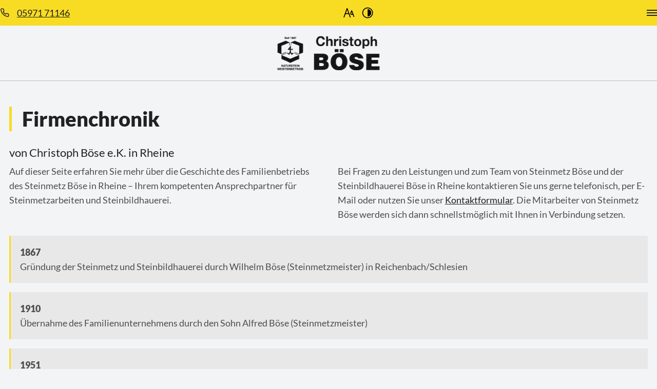

--- FILE ---
content_type: text/html; charset=UTF-8
request_url: https://www.steinmetz-boese.de/ueber-uns
body_size: 6866
content:
<!DOCTYPE html>
<html lang="de" data-fw-version="1.8.4" data-privacy-control="dark">
<head>
    <meta charset="utf-8">
    <title>Über unseren Steinmetzbetrieb in Rheine | Treppen aus Naturstein</title>
        <meta name="description" content="Erfahren Sie mehr über ✔ Steinmetz Böse in Rheine! Bereits seit 1867 ist unser Steinmetzbetrieb für seine Kunden tätig. Wir fertigen individuelle Grabmale.">
        <meta property="og:title" content="Über unseren Steinmetzbetrieb in Rheine | Treppen aus Naturstein">
        <meta property="og:description" content="Erfahren Sie mehr über ✔ Steinmetz Böse in Rheine! Bereits seit 1867 ist unser Steinmetzbetrieb für seine Kunden tätig. Wir fertigen individuelle Grabmale.">
        <meta property="og:type" content="website">
        <meta property="og:url" content="https://www.steinmetz-boese.de">
        <meta property="og:image" content="/images/social_branding.png">
        <meta property="og:site_name" content="Christoph B&amp;ouml;se e.K. | Rheine">    <meta name="author" content="Christoph Böse e.K. | Rheine">
    <meta name="viewport" content="width=device-width, height=device-height, initial-scale=1.0, user-scalable=0">
    <meta name="thumbnail" content="/images/social_branding.png">
    <meta name="theme-color" content="#F8DC24">
    <meta name="format-detection" content="telephone=no">
    <link rel="canonical" href="https://www.steinmetz-boese.de/ueber-uns">
    <!-- Fav Icon -->
    <link rel="icon" href="/favicon.ico" type="image/x-icon">
    <!-- Styles -->
    <link rel="stylesheet" href="/css/styles.css?v=1765207280" media="screen">
    <link rel="stylesheet" href="/css/print.css?v=1765207280" media="print">
<script type="application/json" data-translations>{"Form data is not valid!":"Formulardaten sind ung\u00fcltig!","FORM_SUBMISSION_ERROR":"Die E-Mail wurde nicht gesendet, weil die folgenden Fehler aufgetreten sind:","FORM_SUBMISSION_SUCCESS":"E-Mail erfolgreich gesendet","Calculate route":"Route berechnen","The field is required":"Dieses Feld ist erforderlich","Invalid email address":"Die E-Mail-Adresse ist ung\u00fcltig","privacyPolicy_not_accepted":"Das Feld Datenschutzerkl\u00e4rung ist obligatorisch"}</script><script type="text/javascript">(function (root) {
    let translations;

    root.__ = function (message) {
        if (translations === (void 0)) {
            let el = document.querySelector('script[data-translations]');

            try {
                translations = JSON.parse(el.textContent);
            } catch (e) {
                translations = {};
            }
        }

        return message in translations ? translations[message] : message;
    };
})(window);</script></head>

<body class="main-template no-js lang-de ueber-uns" style="opacity:0">
    <input type="checkbox" id="navi-toggled">
    <div tabindex="-1" data-reset-focus></div>
    <a href="#content" tabindex="1" title="Navigation überspringen" class="tab-btn">Navigation überspringen</a>
    <a href="/sitemap" tabindex="1" title="Sitemap anzeigen" rel="nofollow" class="tab-btn">Sitemap anzeigen</a>

    <ul id="quickbar" aria-label="Hauptmenü" role="menubar">
        <li class="contact-items">
            <a href="tel:+49597171146" title="Jetzt telefonisch Kontakt mit Christoph Böse e.K. | Rheine in 48429 Rheine aufnehmen" class="phone" data-event-type="click" data-event-name="Click To Call">05971 71146</a>        </li>
        <li class="accessibility-bar"></li>
        <li>
            <label for="navi-toggled">
                <span class="icon" aria-haspopup="true" tabindex="0" aria-label="Hauptnavigation öffnen" role="button" data-tooltip="focus-visible">Menü</span>
            </label>
        </li>
    </ul>

    <div data-navigation-status aria-live="assertive" aria-relevant="text" aria-atomic="true" role="status" aria-hidden="false" class="visually-hidden"></div>

    <div class="first-level" id="navigation">
        <div class="yellow-box"></div>
        <nav role="navigation">
            <div style="background-size: cover;" class="cms-container-el default-container">
<div class="row middle between">
<div class="col medium-3 giant-2 cut-3 branding">
<figure style="width: 180px; height: auto;" class="cms-image">
<a title="Steinmetz für die Anfertigung individueller Grabsteine in Rheine" class href="/" target="_self">
<picture>
<source media="(max-width:640px)" srcset="/upload/small/branding_small_x1_wFNdVkKRFi.webp 1x, /upload/small/branding_small_x2_Nkm31oFvER.webp 2x" type="image/webp">
<source media="(max-width:640px)" srcset="/upload/small/branding_small_aKAGDGzhCk.png" type="image/png">
<source media="(max-width:760px)" srcset="/upload/medium/branding_medium_x1_2mKY751H9T.webp 1x, /upload/medium/branding_medium_x2_76lzcS3tU2.webp 2x" type="image/webp">
<source media="(max-width:760px)" srcset="/upload/medium/branding_medium_4dn_GI2FOV.png" type="image/png">
<source media="(min-width:760px)" srcset="/upload/large/branding_large_x1_HnRW5LetKd.webp 1x, /upload/large/branding_large_x2_j63uF4sYxq.webp 2x" type="image/webp">
<source media="(min-width:760px)" srcset="/upload/large/branding_large_hr2Akn1Kdq.png" type="image/png">
<img src="/upload/large/branding_large_hr2Akn1Kdq.png" alt="Steinmetz für die Anfertigung individueller Grabsteine in Rheine" decoding="async">
</picture>
</a>
</figure>
</div>
<div class="col medium-9 giant-10 cut-9">
<div class="cms-navi navi-main" id="navi-main">
<ul class="navi">
<li class="index">
<a title="Steinmetz für die Anfertigung individueller Grabsteine in Rheine" class="index" href="/" target="_self">
Startseite</a>
</li>
<li class="grabmale">
<a title="Individuelle Grabmale aus Naturstein in Rheine anfertigen lassen" class="grabmale" href="/grabmale" target="_self">
Grabmale</a>
</li>
<li class="grababdeckungen">
<a title="Grababdeckungen | Grababdeckplatten in Rheine anfertigen lassen" class="grababdeckungen" href="/grababdeckungen" target="_self">
Grababdeckungen</a>
</li>
<li class="bausanierungen">
<a title="Treppen und Fensterbänke aus Naturstein in Rheine anfertigen lassen" class="bausanierungen" href="/bausanierungen" target="_self">
Bausanierungen</a>
</li>
<li class="restaurierungen">
<a title="Sanierung | Restaurierung von Steintreppen und Grabmalen in Rheine" class="restaurierungen" href="/restaurierungen" target="_self">
Restaurierungen</a>
</li>
<li class="galerie">
<a title="Bildhauer in Rheine | Natursteintreppen und Fensterbänke" class="galerie" href="/galerie" target="_self">
Galerie</a>
</li>
<li class="ueber-uns active">
<a title="Über unseren Steinmetzbetrieb in Rheine | Treppen aus Naturstein" class="ueber-uns active" href="/ueber-uns" target="_self">
Über uns</a>
</li>
<li class="karriere">
<a title="Stellenangebote im Steinmetzhandwerk in Rheine | jetzt bewerben" class="karriere" href="/karriere/" target="_self">
Karriere</a>
</li>
<li class="kontakt">
<a title="Ihr Kontakt zu uns | Christoph Böse e.K. | Rheine aus Rheine" class="kontakt" href="/kontakt/" target="_self">
Kontakt</a>
</li>
</ul>
</div>
</div>
</div>
</div>
        </nav>
    </div>

    
    <div class="mobil-branding">
        <a href="/" title="Christoph Böse e.K. | Rheine" class="branding">
            <img src="/images/layout/branding.png" alt="Christoph Böse e.K. | Rheine - Logo">
        </a>
    </div>
    <div id="page-wrap">
                <div class="top-bar">
            <div class="row">
                <div class="col">
                    <ul>
                        <li class="icon icon-map-pin">Osnabrücker Straße 243/247, 48429 Rheine</li>
                        <li class="icon icon-info">Eigene Kundenparkplätze vorhanden</li>
                        <li class="icon icon-phone"><a href="tel:+49597171146" title="Jetzt telefonisch Kontakt mit Christoph Böse e.K. | Rheine in 48429 Rheine aufnehmen" class="phone" data-event-type="click" data-event-name="Click To Call">05971 71146</a></li>
                        <li class="icon icon-mail"><a href="//www.steinmetz-boese.de" class="escape email" title="Schreiben Sie Christoph Böse e.K. | Rheine in 48429 Rheine eine E-Mail." data-email="{&quot;name&quot;:&quot;info&quot;,&quot;host&quot;:&quot;steinmetz-boese.de&quot;}">info<span class="escape">∂</span>steinmetz-boese.de</a></li>
                        <li class="a11y-container"></li>
                    </ul>
                </div>
            </div>
        </div>
        <main id="content">
            <div style="background-size: cover;" class="cms-container-el default-container">
<div class="row stretch start">
<div class="col">
<h1 class="cms-title">
Firmenchronik</h1>
<div class="cms-article">

<p class="overline">von Christoph Böse e.K. in Rheine</p>
</div>
</div>
<div class="col large-6">
<div class="cms-article">

<div>
<div>
<p>Auf dieser Seite erfahren Sie mehr über die Geschichte des Familienbetriebs des Steinmetz Böse in Rheine – Ihrem kompetenten Ansprechpartner für Steinmetzarbeiten und Steinbildhauerei.</p>
</div>
</div>
</div>
</div>
<div class="col large-6">
<div class="cms-article">

<div>
<div>
<div>
<p>Bei Fragen zu den Leistungen und zum Team von Steinmetz Böse und der Steinbildhauerei Böse in Rheine kontaktieren Sie uns gerne telefonisch, per E-Mail oder nutzen Sie unser <a href="/kontakt/" title="Ihr Kontakt zu uns | Christoph Böse e.K. | Rheine aus Rheine" target="_self">Kontaktformular</a>. Die Mitarbeiter von Steinmetz Böse werden sich dann schnellstmöglich mit Ihnen in Verbindung setzen.</p>
</div>
</div>
</div>
</div>
</div>
</div>
<div style="background-size: cover;" class="cms-container-el margin-xl-bottom">
<div class="row stretch start">
<div class="col">
<div style="background-size: cover;" class="cms-container-el chronik">
<div class="cms-article">

<p><strong>1867</strong></p>
<p>Gründung der Steinmetz und Steinbildhauerei durch Wilhelm Böse (Steinmetzmeister) in Reichenbach/Schlesien</p>
</div>
</div>
<div style="background-size: cover;" class="cms-container-el chronik">
<div class="cms-article">

<p><strong>1910</strong></p>
<div>
<div>
<div>
<p>Übernahme des Familienunternehmens durch den Sohn Alfred Böse (Steinmetzmeister)</p>
</div>
</div>
</div>
</div>
</div>
<div style="background-size: cover;" class="cms-container-el chronik">
<div class="cms-article">

<p><strong>1951</strong></p>
<p>Wiederaufbau des Unternehmens durch den Sohn Alfred Böse jun. (Steinmetzmeister)</p>
</div>
</div>
<div style="background-size: cover;" class="cms-container-el chronik">
<div class="cms-article">

<p><strong>1967</strong></p>
<p>100 Jahre Steinmetztradition</p>
</div>
</div>
<div style="background-size: cover;" class="cms-container-el chronik">
<div class="cms-article">

<p><strong>1972</strong></p>
<div>
<div>
<div>
<p>Generationswechsel an die Brüder Eckhard (Steinmetzmeister) und Gerhard Böse (Kaufmann)</p>
</div>
</div>
</div>
</div>
</div>
<div style="background-size: cover;" class="cms-container-el chronik">
<div class="cms-article">

<p><strong>2002</strong></p>
<div>
<div>
<div>
<p>Ausscheiden von Gerhard Böse und Teilübernahme durch den Sohn von Eckhard Böse: Christoph Böse</p>
</div>
</div>
</div>
</div>
</div>
<div style="background-size: cover;" class="cms-container-el chronik">
<div class="cms-article">

<p><strong>2009</strong></p>
<p>Ausscheiden von Eckhard Böse, Weiterführung des Familienbetriebs durch Christoph Böse (Steinmetzmeister)</p>
</div>
</div>
<div style="background-size: cover;" class="cms-container-el chronik">
<div class="cms-article">

<p><strong>2012</strong></p>
<p>Ausstellungserweiterung</p>
</div>
</div>
<div style="background-size: cover;" class="cms-container-el chronik">
<div class="cms-article">

<p><strong>2016/2017</strong></p>
<div>
<div>
<div>
<p>Abriss des alten Gebäudes und Aufbau eines neuen</p>
</div>
</div>
</div>
</div>
</div>
<div style="background-size: cover;" class="cms-container-el chronik">
<div class="cms-article">

<p><strong>2017</strong></p>
<div>
<div>
<div>
<p>Firmenjubiläum 150 Jahre</p>
</div>
</div>
</div>
</div>
</div>
<div style="background-size: cover;" class="cms-container-el chronik">
<div class="cms-article">
<p><strong>2020</strong></p>
<div>
<p>Seit diesem Jahr sind wir ein Meisterbetrieb mit drei aktiven Generationen:</p>
<ul class="unstyled-list">
<li>Senior <strong>Eckhard Böse</strong> feiert sein 50-jähriges Meisterjubiläum</li>
<li>Junior <strong>Christoph Böse</strong> (jetziger Inhaber) feiert sein 25- jähriges Meisterjubiläum</li>
<li>Sohn <strong>Maximilian Böse</strong> hat seinen Meisterbrief erhalten</li>
</ul>
<p><strong>Ihre Familie Böse und das Team unseres Meisterbetriebs</strong></p>
</div></div>
</div>
</div>
</div>
</div>
</div>
        </main>
        <footer id="footer">
            <div style="background-size: cover;" class="cms-container-el default-container">
<div style="background-size: cover;" class="cms-container-el footer-form-container">
<div style="background-size: cover;" class="cms-container-el form-container">
<div class="row stretch center">
<div class="col medium-10 giant-8">
<div style="background-size: cover;" class="cms-container-el form-wrapper">
<form action="https://formixapp.com/forms/af6962e0-aff3-45f3-865f-ffc597edb2f9" method="post" data-contact-form-wrapper enctype="multipart/form-data" data-disable-form-validation class="cms-contact-form default" data-evercaptcha="af6962e0-aff3-45f3-865f-ffc597edb2f9">
<div class="row">
<input class="gotcha_field" name="gotcha" autocomplete="off">
<div class="col giant-5 giant-prefix-1">
<label class="required Name" for="305938-name">
Ihr Name<small>
*</small>
</label>
<input type="text" id="305938-name" name="Name" class="Name" placeholder="Ihr Vor &amp; Zuname" data-field-type="text" data-field-name="name" required data-field-required>
<label class="required Email" for="305938-email">
E-Mail Adresse<small>
*</small>
</label>
<input type="email" id="305938-email" name="Email" class="Email" placeholder="Ihre E-Mail Adresse" data-field-type="text" data-field-name="email" required data-field-required data-field-email-validate>
<label class="Phone" for="305938-phone">
Telefonnummer</label>
<input type="text" id="305938-phone" name="Phone" class="Phone" placeholder="Ihre Telefonnummer" data-field-type="text" data-field-name="phone">
<label class for="305938-firma">
Firma</label>
<input type="text" id="305938-firma" name="Firma" class placeholder="Ihre Firma" data-field-type="text" data-field-name="firma">
</div>
<div class="col giant-5 giant-suffix-1">
<label class="required Text" for="30593a-text">
Nachricht<small>
*</small>
</label>
<textarea id="30593a-text" name="Text" placeholder="Ihre Naricht" class="Text" rows="3" cols="20" data-field-type="textarea" data-field-name="text" required data-msg-required="Bitte geben Sie eine Anschrift an" data-field-required>
</textarea>
<label for="30593a-datenschutz-akzeptiert" class=" required">
Die <a title="Die Datenschutzerklärung" href="/datenschutzerklaerung">Datenschutzerklärung</a> habe ich gelesen und akzeptiert.<small>
*</small>
</label>
<input type="checkbox" id="30593a-datenschutz-akzeptiert" name="Datenschutz" data-field-name="datenschutz" data-field-type="checkbox" data-error-messages="{&quot;common&quot;:&quot;Bitte die Datenschutzerkl\u00e4rung akzeptieren&quot;}" value="akzeptiert" class="checkbox " data-field-required required>
<div data-captcha="visual">
</div>
<button type="submit" value="Submit" class="Submit">
Formular abschicken</button>
</div>
</div>
</form>
</div>
</div>
</div>
</div>
</div>
<div style="background-size: cover;" class="cms-container-el footer-info-sec">
<div class="row stretch start">
<div class="col">
<div style="background-size: cover;" class="cms-container-el footer-infos-ct">
<div style="background-size: cover;" class="cms-container-el branding-container">
<div style="background-size: cover;" class="cms-container-el branding">
<figure style="width: 100%; height: auto;" class="cms-image">
<a title="Steinmetz für die Anfertigung individueller Grabsteine in Rheine" class href="/" target="_self">
<picture>
<source media="(max-width:640px)" data-pic-cms-srcset="/upload/small/branding_844_small_x1_4ox-lgb65-.webp 1x, /upload/small/branding_844_small_x2_QKII13BDR2.webp 2x" srcset="[data-uri] 1x" type="image/webp">
<source media="(max-width:640px)" data-pic-cms-srcset="/upload/small/branding_844_small_s85MuBI6A1.png" srcset="[data-uri] 1x" type="image/png">
<source media="(max-width:760px)" data-pic-cms-srcset="/upload/medium/branding_844_medium_x1_EM8e9hgepp.webp 1x, /upload/medium/branding_844_medium_x2_A9OAtXesFS.webp 2x" srcset="[data-uri] 1x" type="image/webp">
<source media="(max-width:760px)" data-pic-cms-srcset="/upload/medium/branding_844_medium_4WOiFl7vzr.png" srcset="[data-uri] 1x" type="image/png">
<source media="(min-width:760px)" data-pic-cms-srcset="/upload/large/branding_844_large_x1_--K79RIiH-.webp 1x, /upload/large/branding_844_large_x2_cioEs57twT.webp 2x" srcset="[data-uri] 1x" type="image/webp">
<source media="(min-width:760px)" data-pic-cms-srcset="/upload/large/branding_844_large_tUv6niVeRc.png" srcset="[data-uri] 1x" type="image/png">
<img data-pic-cms-src="/upload/large/branding_844_large_tUv6niVeRc.png" src="[data-uri]" alt="Steinmetz für die Anfertigung individueller Grabsteine in Rheine" decoding="async">
</picture>
</a>
</figure>
</div>
</div>
<div style="background-size: cover;" class="cms-container-el adress-container">
<div style="background-size: cover;" class="cms-container-el adress-content">
<div class="cms-html">
<i class="icon icon-map-pin"></i></div>
<div class="cms-article">
<p>Osnabrücker Straße 243/247<span>,</span> 48429 Rheine</p></div>
</div>
<div style="background-size: cover;" class="cms-container-el">
<div class="cms-html">
<i class="icon icon-mail"></i></div>
<div class="cms-article">

<p><a href="//www.steinmetz-boese.de" class="escape email" title="Schreiben Sie Christoph Böse e.K. | Rheine in 48429 Rheine eine E-Mail." data-email="{&quot;name&quot;:&quot;info&quot;,&quot;host&quot;:&quot;steinmetz-boese.de&quot;}">info<span class="escape">∂</span>steinmetz-boese.de</a></p>
</div>
</div>
<div style="background-size: cover;" class="cms-container-el">
<div class="cms-html">
<i class="icon icon-phone"></i></div>
<div class="cms-article">

<p><a href="tel:+49597171146" title="Jetzt telefonisch Kontakt mit Christoph Böse e.K. | Rheine in 48429 Rheine aufnehmen" class="phone" data-event-type="click" data-event-name="Click To Call">05971 71146</a></p>
</div>
</div>
</div>
<div style="background-size: cover;" class="cms-container-el opening-container">
<div style="background-size: cover;" class="cms-container-el">
<div class="cms-html">
<i class="icon icon-clock"></i></div>
<div class="cms-article">
<p></p><dl class="cms-opening-hours-combined"><dt>Montag - Freitag:</dt><dd>08:00 - 12:00,  14:00 - 17:00</dd></dl>
<p><strong>Samstag:</strong> Nur nach telefonischer Vereinbarung</p>
<p>Für eine ausführliche Beratung vereinbaren Sie gerne einen Termin vorab</p></div>
</div>
</div>
</div>
</div>
</div>
</div>
<div style="background-size: cover;" class="cms-container-el navi-add-container">
<div class="row stretch start">
<div class="col">
<div class="cms-navi">
<ul class="navi navi-add">
<li class="index">
<a title="Steinmetz für die Anfertigung individueller Grabsteine in Rheine" class="index" href="/" target="_self">
Startseite</a>
</li>
<li class="bausanierungen">
<a title="Treppen und Fensterbänke aus Naturstein in Rheine anfertigen lassen" class="bausanierungen" href="/bausanierungen" target="_self">
Bausanierungen</a>
</li>
<li class="restaurierungen">
<a title="Sanierung | Restaurierung von Steintreppen und Grabmalen in Rheine" class="restaurierungen" href="/restaurierungen" target="_self">
Restaurierungen</a>
</li>
<li class="partner">
<a title="Grabplatten aus Naturstein in Rheine anfertigen lassen" class="partner" href="/partner" target="_self">
Partner</a>
</li>
<li class="anfahrt">
<a title="Ihr Weg zu Christoph Böse e.K. | Rheine aus Rheine" class="anfahrt" href="/anfahrt" target="_self">
Anfahrt</a>
</li>
<li class="impressum">
<a title="Christoph Böse e.K. | Rheine, 48429 Rheine | Impressum" class="impressum" href="/impressum" target="_self">
Impressum</a>
</li>
<li class="datenschutzerklaerung">
<a title="Verarbeitung von Informationen &amp; Daten bei Christoph Böse e.K. | Rheine" class="datenschutzerklaerung" href="/datenschutzerklaerung" target="_self">
Datenschutzerklärung</a>
</li>
<li class="digitale-barrierefreiheit">
<a title="Unsere Erklärung zur digitalen Barrierefreiheit" class="digitale-barrierefreiheit" href="/digitale-barrierefreiheit" target="_self">
Digitale Barrierefreiheit</a>
</li>
</ul>
</div>
</div>
</div>
</div>
</div>
        </footer>
    </div>

    <a href="#" class="back-to-top icon icon-arrow-right" title="Zum Seitenanfang"><span>Zum Seitenanfang</span></a>

    <noscript>
        <input type="checkbox" id="noticebar">
        <label for="noticebar"></label>
        <div><span class="col"><b>Achtung:</b> <br>JavaScript ist nicht aktiviert! Bitte aktivieren Sie <a title="Wie Sie JavaScript in Ihrem Browser aktivieren" target="_blank" href="https://www.enable-javascript.com/de/" rel="noopener">JavaScript</a> um den vollen Funktionsumfang dieser und weiterer Webseiten genießen zu können.</span></div>
    </noscript>

    <!-- JS -->
    <script>var cssData = {
    'image-path':           '"../images/" !default',
    'base-font-size':       '18px',
    'base-line-height':     '28px',
    'display-size':         '52px',
    'h1-size':              '40px',
    'h2-size':              '36px',
    'h3-size':              '32px',
    'h4-size':              '28px',
    'h5-size':              '24px',
    'h6-size':              '20px',
    'overline':             '22px',
    'main-font':            'Lato, sans-serif',
    'display-font':         'Poppins, sans-serif',
    'icon-font':            'icomoon',
    'colorMap': {
        'primary': {
            'main':         '#F8DC24',
            'contrast':     '#FFE135'
        },
        'link': {
            'main':         '#212121',
            'contrast':     '#212121'
        },
        'secondary': {
            'main':         '#FFCF53',
            'contrast':     '#588b93'
        },
        'light': {
            'main':         '#F3F4F6',
            'contrast':     '#fff'
        },
        'medium': {
            'main':         '#e8e8e8',
            'contrast':     '#f2f2f0'
        },
        'darkmedium': {
            'main':         '#F3F4F6',
            'contrast':     '#f2f2f0'
        },
        'dark': {
            'main':         '#212121',
            'contrast':     '#181a1c'
        },
        'ftext': {
            'main':         '#4D4D4D',
            'contrast':     '#212121'
        },
        'border': {
            'main':         '#BFBFBF',
            'contrast':     '#000'
        },
        'alert': {
            'main':         '#ED2834',
            'contrast':     '#bf0404'
        }
    },
    'break':                'huge',
    'base-gap':             '18px',
    'rowMaxWidth':          '1620px',
    'space-sm':             '30px 60px',
    'space-md':             '60px 90px',
    'space-lg':             '90px 120px',
    'space-xl':             '120px 150px',
    'video-formats':        '"16/9" "1/1" "3/4" "4/3" "9/16" "21/9" "9/21"',
    /* columnCount is required for cms4 for legacy reasons */
    'columnCount':          12,
    'column-count':         '$columnCount',
    'base-border':          '1px solid color(border)',
    'base-border-radius':   '0px',
    'base-box-shadow':      '0px 5px 10px 0px color(dark, .2)',
    'base-outline':         '1px solid color(border)',
    'outline':              '3px solid color(alert)',
    'bpContext':            '16px',
    'hide-text-direction':  'right',
    'icon-map': {
        'exclamation':  '"!"',
        'minus':        '"-"',
        'plus':         '"+"',
        'phone':        '\\ea81',
        'times':        '"×"',
        'star': "\\e900",
        'clock': "\\e901",
        'check': "\\e902",
        'arrow-right': "\\e903",
        'chevron-right': "\\e904",
        'mail': "\\e905",
        'phone': "\\e906",
        'info': "\\e907",
        'map-pin': "\\e908"
    },
    'gridMap': {
        'default': {
            'width':        '0px',
            'cols':         [1,2,3,4,5,6,7,8,9,10,11,12,'auto'],
            'prefix':       [0,1,2,3,4,5,6,7,8,9,10,11,12],
            'suffix':       [0,1,2,3,4,5,6,7,8,9,10,11,12],
            'start':        ['justify-content:flex-start'],
            'center':       ['justify-content:center'],
            'end':          ['justify-content:flex-end'],
            'between':      ['justify-content:space-between'],
            'around':       ['justify-content:space-around'],
            'top':          ['align-items:flex-start'],
            'middle':       ['align-items:center'],
            'baseline':     ['align-items:flex-baseline'],
            'bottom':       ['align-items:flex-end'],
            'stretch':      ['align-items:stretch'],
            'reverse':      ['flex-direction:row-reverse'],
            'forward':      ['flex-direction:row'],
            'first':        ['order:-1'],
            'last':         ['order:1'],
            'unset':        ['order:0']
        },
        'tiny': {
            'width':        '480px',
            'cols':         [1,2,3,4,5,6,7,8,9,10,11,12,'auto'],
            'prefix':       [0,1,2,3,4,5,6,7,8,9,10,11,12],
            'suffix':       [0,1,2,3,4,5,6,7,8,9,10,11,12],
            'start':        ['justify-content:flex-start'],
            'center':       ['justify-content:center'],
            'end':          ['justify-content:flex-end'],
            'between':      ['justify-content:space-between'],
            'around':       ['justify-content:space-around'],
            'top':          ['align-items:flex-start'],
            'middle':       ['align-items:center'],
            'baseline':     ['align-items:flex-baseline'],
            'bottom':       ['align-items:flex-end'],
            'stretch':      ['align-items:stretch'],
            'reverse':      ['flex-direction:row-reverse'],
            'forward':      ['flex-direction:row'],
            'first':        ['order:-1'],
            'last':         ['order:1'],
            'unset':        ['order:0']
        },
        'small': {
            'width':        '640px',
            'cols':         [1,2,3,4,5,6,7,8,9,10,11,12,'auto'],
            'prefix':       [0,1,2,3,4,5,6,7,8,9,10,11,12],
            'suffix':       [0,1,2,3,4,5,6,7,8,9,10,11,12],
            'start':        ['justify-content:flex-start'],
            'center':       ['justify-content:center'],
            'end':          ['justify-content:flex-end'],
            'between':      ['justify-content:space-between'],
            'around':       ['justify-content:space-around'],
            'top':          ['align-items:flex-start'],
            'middle':       ['align-items:center'],
            'baseline':     ['align-items:flex-baseline'],
            'bottom':       ['align-items:flex-end'],
            'stretch':      ['align-items:stretch'],
            'reverse':      ['flex-direction:row-reverse'],
            'forward':      ['flex-direction:row'],
            'first':        ['order:-1'],
            'last':         ['order:1'],
            'unset':        ['order:0']
        },
        'medium': {
            'width':        '760px',
            'cols':         [1,2,3,4,5,6,7,8,9,10,11,12,'auto'],
            'prefix':       [0,1,2,3,4,5,6,7,8,9,10,11,12],
            'suffix':       [0,1,2,3,4,5,6,7,8,9,10,11,12],
            'start':        ['justify-content:flex-start'],
            'center':       ['justify-content:center'],
            'end':          ['justify-content:flex-end'],
            'between':      ['justify-content:space-between'],
            'around':       ['justify-content:space-around'],
            'top':          ['align-items:flex-start'],
            'middle':       ['align-items:center'],
            'baseline':     ['align-items:flex-baseline'],
            'bottom':       ['align-items:flex-end'],
            'stretch':      ['align-items:stretch'],
            'reverse':      ['flex-direction:row-reverse'],
            'forward':      ['flex-direction:row'],
            'first':        ['order:-1'],
            'last':         ['order:1'],
            'unset':        ['order:0']
        },
        'large': {
            'width':        '992px',
            'cols':         [1,2,3,4,5,6,7,8,9,10,11,12,'auto'],
            'prefix':       [0,1,2,3,4,5,6,7,8,9,10,11,12],
            'suffix':       [0,1,2,3,4,5,6,7,8,9,10,11,12],
            'start':        ['justify-content:flex-start'],
            'center':       ['justify-content:center'],
            'end':          ['justify-content:flex-end'],
            'between':      ['justify-content:space-between'],
            'around':       ['justify-content:space-around'],
            'top':          ['align-items:flex-start'],
            'middle':       ['align-items:center'],
            'baseline':     ['align-items:flex-baseline'],
            'bottom':       ['align-items:flex-end'],
            'stretch':      ['align-items:stretch'],
            'reverse':      ['flex-direction:row-reverse'],
            'forward':      ['flex-direction:row'],
            'first':        ['order:-1'],
            'last':         ['order:1'],
            'unset':        ['order:0']
        },
        'giant': {
            'width':        '1200px',
            'cols':         [1,2,3,4,5,6,7,8,9,10,11,12,'auto'],
            'prefix':       [0,1,2,3,4,5,6,7,8,9,10,11,12],
            'suffix':       [0,1,2,3,4,5,6,7,8,9,10,11,12],
            'start':        ['justify-content:flex-start'],
            'center':       ['justify-content:center'],
            'end':          ['justify-content:flex-end'],
            'between':      ['justify-content:space-between'],
            'around':       ['justify-content:space-around'],
            'top':          ['align-items:flex-start'],
            'middle':       ['align-items:center'],
            'baseline':     ['align-items:flex-baseline'],
            'bottom':       ['align-items:flex-end'],
            'stretch':      ['align-items:stretch'],
            'reverse':      ['flex-direction:row-reverse'],
            'forward':      ['flex-direction:row'],
            'first':        ['order:-1'],
            'last':         ['order:1'],
            'unset':        ['order:0']
        },
        'huge': {
            'width':        '1364px',
            'cols':         [1,2,3,4,5,6,7,8,9,10,11,12,'auto'],
            'prefix':       [0,1,2,3,4,5,6,7,8,9,10,11,12],
            'suffix':       [0,1,2,3,4,5,6,7,8,9,10,11,12],
            'start':        ['justify-content:flex-start'],
            'center':       ['justify-content:center'],
            'end':          ['justify-content:flex-end'],
            'between':      ['justify-content:space-between'],
            'around':       ['justify-content:space-around'],
            'top':          ['align-items:flex-start'],
            'middle':       ['align-items:center'],
            'baseline':     ['align-items:flex-baseline'],
            'bottom':       ['align-items:flex-end'],
            'stretch':      ['align-items:stretch'],
            'reverse':      ['flex-direction:row-reverse'],
            'forward':      ['flex-direction:row'],
            'first':        ['order:-1'],
            'last':         ['order:1'],
            'unset':        ['order:0']
        },
        'full': {
            'width':        '1520px',
            'cols':         [1,2,3,4,5,6,7,8,9,10,11,12,'auto'],
            'prefix':       [0,1,2,3,4,5,6,7,8,9,10,11,12],
            'suffix':       [0,1,2,3,4,5,6,7,8,9,10,11,12],
            'start':        ['justify-content:flex-start'],
            'center':       ['justify-content:center'],
            'end':          ['justify-content:flex-end'],
            'between':      ['justify-content:space-between'],
            'around':       ['justify-content:space-around'],
            'top':          ['align-items:flex-start'],
            'middle':       ['align-items:center'],
            'baseline':     ['align-items:flex-baseline'],
            'bottom':       ['align-items:flex-end'],
            'stretch':      ['align-items:stretch'],
            'reverse':      ['flex-direction:row-reverse'],
            'forward':      ['flex-direction:row'],
            'first':        ['order:-1'],
            'last':         ['order:1'],
            'unset':        ['order:0']
        },
        'cut': {
            'width':        '$rowMaxWidth',
            'cols':         [1,2,3,4,5,6,7,8,9,10,11,12,'auto'],
            'prefix':       [0,1,2,3,4,5,6,7,8,9,10,11,12],
            'suffix':       [0,1,2,3,4,5,6,7,8,9,10,11,12],
            'start':        ['justify-content:flex-start'],
            'center':       ['justify-content:center'],
            'end':          ['justify-content:flex-end'],
            'between':      ['justify-content:space-between'],
            'around':       ['justify-content:space-around'],
            'top':          ['align-items:flex-start'],
            'middle':       ['align-items:center'],
            'baseline':     ['align-items:flex-baseline'],
            'bottom':       ['align-items:flex-end'],
            'stretch':      ['align-items:stretch'],
            'reverse':      ['flex-direction:row-reverse'],
            'forward':      ['flex-direction:row'],
            'first':        ['order:-1'],
            'last':         ['order:1'],
            'unset':        ['order:0']
        },
    }
}</script><script src="/securewebapps/evercdn/assets/requireit/v1/scripts/main.min.js?v=1765207280"></script>
    <script src="/js/_require.js?v=1765207280"></script>
    <!-- Schema.org -->
    
                    <script type="application/ld+json">{
                        "@context" : "http://schema.org",
                        "@type" : "LocalBusiness",
                        "address" : {
                                "@type": "PostalAddress",
                                "addressLocality":"Rheine",
                                "addressCountry": "DE",
                                "postalCode":"48429",
                                "streetAddress": "Osnabr&uuml;cker Stra&szlig;e 243/247"
                        },
                        "description":"Erfahren Sie mehr über ✔ Steinmetz Böse in Rheine! Bereits seit 1867 ist unser Steinmetzbetrieb für seine Kunden tätig. Wir fertigen individuelle Grabmale.",
                        "name":"Christoph B&ouml;se e.K. | Rheine",
                        "url":"//www.steinmetz-boese.de",                        
                        "telephone":"05971 71146",                        
                "openingHours": ["Mo 08:00 - 12:00,  14:00 - 17:00", "Tu 08:00 - 12:00,  14:00 - 17:00", "We 08:00 - 12:00,  14:00 - 17:00", "Th 08:00 - 12:00,  14:00 - 17:00", "Fr 08:00 - 12:00,  14:00 - 17:00"],
                        "image":"//www.steinmetz-boese.de/images/social_branding.png"
}</script>
                <script data-website-brand="euroweb.net" src="/_rassets/csite_modules.js?v=1765207280"></script><script src="/usecurez.js?k=R1C5476W5476&amp;v=1765207280" type="text/javascript" defer="defer"></script><noscript><div><img src="/usecurez.jpg?k=R1C5476W5476&amp;noscript=1" alt="Counter"></div></noscript><link rel="stylesheet" href="/_rassets/cms_defaults.css?v=1765207280">
<script data-webpack-metadata data-cms-wp-public-path="/_rassets/"></script></body>

</html>


--- FILE ---
content_type: text/css
request_url: https://www.steinmetz-boese.de/securewebapps/evercdn/assets/privacyControl/v3/styles/main.min.css
body_size: 1648
content:
/*! 
* @author Dominik Kressler
* @packageversion 3.9.1
* @description custom styles for the privacyControl
* @dependencies notification library styles
**/:root{--pC-font-size:.7rem;--pC-bgcolor:#e9ecef;--pC-bgcolor-badge:var(--pC-bgcolor);--pC-bgcolor-hover-badge:#dee2e6;--pC-bgcolor-fields:#f8f9fa;--pC-color:#333;--pC-color-link:#495057;--pC-bgcolor-btn:#ced4da;--pC-color-btn:var(--pc-bgcolor);--pC-color-hover-btn:rgba(58, 58, 58, 0.85);--pC-bgcolor-btn-confirm:#3bb54a;--pC-bgcolor-backdrop:rgba(58, 58, 58, 0.85);--pC-color-border:#ccc;--pC-safe-icon-fill:rgb(62, 148, 54);--pC-border-radius:5px;--pC-bgcolor-switch:var(--pC-bgcolor-btn);--pC-color-switch:var(--pC-color)}html[data-privacy-control*=dark]{--pC-bgcolor:#333;--pC-bgcolor-badge:var(--pC-bgcolor);--pC-bgcolor-hover-badge:#292929;--pC-bgcolor-fields:#444;--pC-color:#fff;--pC-color-link:#eee;--pC-bgcolor-btn:#888a8c;--pC-color-btn:var(--pc-bgcolor);--pC-bgcolor-btn-confirm:#3bb54a;--pC-bgcolor-backdrop:rgba(58, 58, 58, 0.85);--pC-color-border:#777;--pC-safe-icon-fill:#75F188}#privacy-control{background:var(--pC-bgcolor);border-radius:var(--pC-border-radius);color:var(--pC-color);padding:0;overflow:visible;width:80vw;max-width:355px;container-type:inline-size}#privacy-control .note-content,#privacy-control .noteContent{padding:0}html[data-privacy-control*=center] #privacy-control{position:fixed;top:50%;left:50%;transform:translate(-50%,-50%)}html[data-privacy-control*=backdrop] #privacy-control{position:fixed;top:50%;left:50%;transform:translate(-50%,-50%)}html[data-privacy-control*=backdrop] #privacy-control:before{content:"";position:absolute;top:-50vh;bottom:-50vh;left:-50vw;right:-50vw;background-color:var(--pC-bgcolor-backdrop);z-index:-1}#privacy-control,#privacy-control *{font-family:Arial,sans-serif}#privacy-control .hide,#privacy-control.hide{opacity:0;visibility:hidden;pointer-events:none}#privacy-control.open{opacity:1;visibility:visible}.open #privacy-control{height:calc(100vh - 40px)}#privacy-controller,.notification-area .notification .note-content privacy-controller{display:block;font-weight:400;font-size:var(--pC-font-size);line-height:1.3em}.privacy-header{display:block;padding:1em;background:var(--pC-bgcolor);border-radius:var(--pC-border-radius) var(--pC-border-radius) 0 0}.privacy-head{display:block}.privacy-buttons{display:flex;flex-flow:row wrap;gap:1em}.privacy-buttons .privacy-btn{margin-top:1em}.privacy-btn{display:flex;color:var(--pC-color-btn);background:var(--pC-bgcolor-btn);cursor:pointer;border-radius:var(--pC-border-radius);padding-top:.8em;padding-bottom:.8em;padding-left:.8em;padding-right:.8em;flex-wrap:nowrap;white-space:nowrap;justify-content:center;flex-grow:1;transition:.1s all ease-in-out}.privacy-btn:hover{filter:brightness(1.05)}.privacy-btn.hide{width:0;padding:0;margin-right:0;display:none}.privacy-link{cursor:pointer;color:var(--pC-color-link);text-decoration:underline;display:inline-block}.privacy-link:first-of-type{margin-left:0}#privacy-control a:hover,.privacy-link:hover{text-decoration:none}.privacy-fields{display:block;background:var(--pC-bgcolor-fields);max-height:40vh;overflow-y:auto;border-left:1px solid --pC-bgcolor;border-right:1px solid --pC-bgcolor;height:0;transition:.8s height ease-in-out;visibility:hidden}.privacy-controller.open .privacy-fields{height:100%;visibility:visible}.privacy-fields label{cursor:pointer;position:relative;display:flex;gap:.5em;width:100%;align-items:center}.privacy-fields label .service-status{padding-top:1px;display:block}.privacy-fields label:checked:after{content:attr(data-on);display:block}.privacy-fields input{display:block;-webkit-appearance:none;appearance:none;cursor:pointer;margin:0;background-color:transparent;font:inherit;color:currentColor;width:2.2em;height:1.22em;border:none;border-radius:1em;background:var(--pC-bgcolor-switch);position:relative}.privacy-fields input::before{content:"";width:.75em;height:.75em;top:.245em;left:.23em;transition:120ms all ease-in-out;position:absolute;border-radius:50%;background-color:var(--pC-color-switch)}.privacy-fields input:checked{background:var(--pC-bgcolor-btn-confirm)}.privacy-fields input:checked::before{right:.21em;left:auto}.privacy-row{display:flex;flex-wrap:wrap;padding:1em 1em 0 1em;flex-direction:column}.privacy-group{display:flex;flex-direction:column}.privacy-group:not(:last-of-type){border-bottom:2px solid var(--pC-bgcolor)}.privacy-cell{width:100%;hyphens:auto}.privacy-cell:nth-child(odd){font-weight:700}#privacy-control .privacy-cell a{color:var(--pC-color-link)}.privacy-cell{margin-bottom:1em}#privacy-control a:hover,.privacy-link:hover{text-decoration:none}.privacy-submits{display:flex;flex-direction:column;gap:1em;padding:0 1em;background-color:var(--pC-bgcolor)}.privacy-controller.open .privacy-submits{padding-top:1em}.privacy-footer{display:block;padding:1em;background:var(--pC-bgcolor);border-bottom-left-radius:var(--pC-border-radius);border-bottom-right-radius:var(--pC-border-radius)}.privacy-footer .privacy-link{line-height:1.2em}.privacy-footer .privacy-link:not(:last-of-type){margin-right:1em}.privacy-control-badge{display:inline-block;position:fixed;transform-origin:bottom left;background:var(--pC-bgcolor-badge);color:var(--pC-color);border-top-left-radius:var(--pC-border-radius);border-top-right-radius:var(--pC-border-radius);font-size:var(--pC-font-size);line-height:.8em;text-decoration:none;padding:1em;transition:.3s all ease-in-out;z-index:999999;font-family:sans-serif;cursor:pointer;box-shadow:0 0 5px 0 rgba(0,0,0,.35)}.privacy-control-badge.vert-left{transform:rotate(90deg) translateX(-100%);left:0;bottom:45px}.privacy-control-badge.vert-right{transform-origin:bottom right;transform:rotate(-90deg) translateX(100%);right:0;left:auto;bottom:45px}.privacy-control-badge.hori-left{left:60px;bottom:0}.privacy-control-badge.hori-right{right:60px;left:auto;bottom:0}.privacy-control-badge:hover{background-color:var(--pC-bgcolor-hover-badge);color:var(--pC-color)}.privacy-control-badge.vert-left.hide{left:-100%}.privacy-control-badge.hori-left.hide,.privacy-control-badge.hori-right.hide{bottom:-100%}.privacy-control-badge.vert-right.hide{right:-100%}iframe.enabled.hide,iframe[data-pc-placeholder].hide{display:none}.safe-surfer-badge{background:var(--pC-bgcolor-badge);color:var(--pC-color);border-radius:var(--pC-border-radius);overflow:hidden;position:fixed;bottom:45px;left:5px;display:flex;align-items:center;font-family:sans-serif;font-size:.9em;cursor:pointer;z-index:999999}.safe-surfer-badge svg{margin:10px}.safe-surfer-msg{padding:0 10px;border-left:1px solid var(--pC-color-border);display:none}.safe-surfer-msg>span{display:block}.safe-surfer-head{font-weight:700;font-size:.8em}.safe-surfer-body{font-size:.7em}.safe-surfer-badge.expand .safe-surfer-msg{display:block}.safe-surfer-badge.expand:after{content:"×";position:absolute;top:2px;right:4px;font-size:.8em;line-height:.8em}#safe-surfer-badge-icon{fill:var(--pC-safe-icon-fill)}#privacy-control .close,a.granted.activated{display:none}@media screen and (min-width:340px){.privacy-cell{width:50%}.privacy-row,.privacy-submits{flex-flow:row wrap}}

--- FILE ---
content_type: application/x-javascript
request_url: https://www.steinmetz-boese.de/usecurezc.js?isnew=1&cookie_enabled=0&path_name=https%3A//www.steinmetz-boese.de/ueber-uns&referer=&domain=www.steinmetz-boese.de&k=R1C5476W5476&sw=1280&sh=720
body_size: -361
content:
V_COUNTER.hit='2308000319';

--- FILE ---
content_type: text/javascript; charset=utf-8
request_url: https://www.steinmetz-boese.de/js/_require.js?v=1765207280
body_size: 385
content:
rIt({
    "*": {
        "assets": [
            "/securewebapps/evercdn/assets/notificationsjs/v1/scripts/main.min.js",
            "/securewebapps/evercdn/assets/notificationsjs/v1/styles/main.min.css",
            "/securewebapps/evercdn/assets/accessibilityBar/v1/scripts/main.min.js",
            "/securewebapps/evercdn/assets/accessibilityBar/v1/styles/main.min.css",
            "/js/_essentials/basics.js",
            "/js/_essentials/ruffnav.js",
        ],
        "function": "always"
    },
    "body.isOldBrowser": {
        "assets": ["/securewebapps/evercdn/assets/notificationsjs/v1/scripts/oldbrowser.js"]
    },
    ".cms-image.lightbox-zoom-image, .cms-gallery.modalGallery, [data-lightbox-type]": {
        "assets": [           
            "/securewebapps/evercdn/assets/lightbox/v2/scripts/main.min.js",
            "/securewebapps/evercdn/assets/lightbox/v2/styles/main.min.css"
        ],
        "function": function (selector) {
            baguetteBox.run(selector, { noScrollbars: true, async: true, preload: 0 });
        }
    },
    "picture, :not(picture) > img[data-src], .lazy-bg": {
        "assets": ["/js/_essentials/basics.js", "/securewebapps/evercdn/assets/lazyloading/v2/scripts/main.min.js"],
        "function": function (selector) {
            const lazyload = new LazyLoad({ selector: selector });
        }
    },
    "form[action*='formixapp.com']:not([data-evercaptcha])": {
        "assets": ["/js/_essentials/basics.js", "/securewebapps/evercdn/assets/formixjs/v1/scripts/main.min.js"],
        "function": function (selector) {
            const formix = new Formix({ selector: selector });
        }
    },
    "form[data-evercaptcha]": {
        "assets": [
            "/js/_essentials/basics.js",
            "/securewebapps/evercdn/assets/formixjs/v1/scripts/main.min.js",
            "/securewebapps/evercdn/assets/evercaptcha/v1/scripts/main.min.js"
        ],
        "function": function (selector) {
            const formix = new Formix({
                selector: selector,
                eventName: "evercaptcha-valid"
            });
            const everCaptcha = new EverCAPTCHA(selector, true, {
                hookSending: true
            });
        },
        "lazy": true
    },
    "html[data-privacy-control]": {
        "assets": [
            "/securewebapps/evercdn/assets/privacyControl/v3/scripts/config.min.js",
            "/securewebapps/evercdn/assets/privacyControl/v3/scripts/main.min.js",
            "/securewebapps/evercdn/assets/privacyControl/v3/styles/main.min.css"
        ],
        "function": function () {
            const privacyCtrl = new PrivacyControl()
            privacyCtrl.addService('googlemaps')
            privacyCtrl.addService('youtube')
        }
    }
});

function always() {
    basics()
    addScrollClass(100)
    const ruffnav = new Ruffnav()
    window.accessibility = new AccessibilityBar({
        selector: ' .a11y-container, li.accessibility-bar',
    })
}